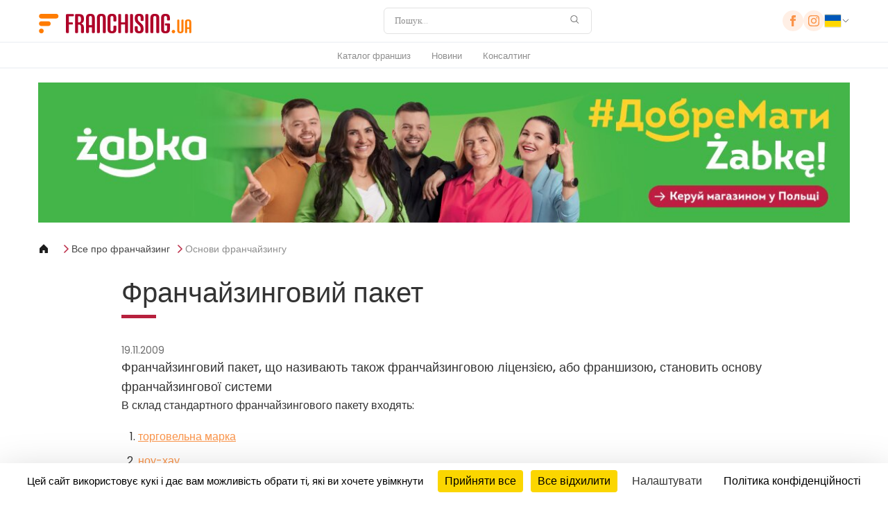

--- FILE ---
content_type: text/html; charset=UTF-8
request_url: https://ru.franchising.ua/franchayzing/14/franchayzingovyy-paket/
body_size: 15541
content:

<!DOCTYPE html>
<html
	lang="uk"
	class="lang-uk"
	data-domain="franchising.ua"
	data-country="ua"
	data-privacy="/privacy-policy/"
	data-ga4="G-EWBSG21MD5"
	data-fbpixel="2385471155113013"
	data-gtm="GTM-TMSVXDH">
<head>
	<meta charset="UTF-8">
	<meta name="viewport" content="width=device-width, initial-scale=1.0">
	<title>Франчайзинговий пакет - Franchising.ua - франчайзинг, франшиза</title>
	<meta name="description" content="Франчайзинговий пакет, що називають також франчайзинговою ліцензією, або франшизою, становить основу франчайзингової системи - Franchising.ua – портал про франчайзинг та розвиток власної справи" />
	<meta name="google-signin-client_id" content="835400521528-a9m616176eq8lf3lhlpnn82iebhne4rh.apps.googleusercontent.com">
	<meta name="robots" content="index, follow" />
	<meta http-equiv="reply-to" content="info@franchising.ua" />
	<meta name="language" content="uk" />
	<meta name="rating" content="general" />
	<meta name="abstract" content="Франчайзинг, франшиза - портал ідей для бізнесу" />
	<meta name="classification" content="Бізнес" />
	<meta name="google-signin-client_id" content="835400521528-dp7a8m3juphqmvai5h6rfoq2i0qvga5l.apps.googleusercontent.com">
	<!-- FB -->
	<meta property="og:title" content="Франчайзинговий пакет" />
	<meta property="og:type" content="article" />
	<meta property="og:url" content="https://franchising.ua/franchayzing/14/franchayzingoviy-paket/" />
	<meta property="og:site_name" content="Franchising.ua" />
	<meta property="og:description" content="Франчайзинговий пакет, що називають також франчайзинговою ліцензією, або франшизою, становить основу франчайзингової системи - Franchising.ua – портал про франчайзинг та розвиток власної справи" />
	<!-- Mobile Metas -->
	<meta name="viewport" content="width=device-width, minimum-scale=1.0, maximum-scale=1.0, user-scalable=no">
	<link rel="canonical" href="https://franchising.ua/franchayzing/14/franchayzingoviy-paket/" />
	<!-- Favicon -->
	<link rel="shortcut icon" href="https://franchising.ua/img/favicon.ico" type="image/x-icon" />
	<link rel="apple-touch-icon" href="https://franchising.ua/img/apple-touch-icon.png">
	<!-- Atom feed -->
	<link rel="alternate" type="application/atom+xml" title="franchising.ua" href="https://franchising.ua/feed/" />
	<link rel="stylesheet" href="/assets/css/main.css?version=0.17967000 1769771986">
	<link rel="stylesheet" href="/assets/js/vendor/tarteaucitron/css/tarteaucitron.min.css">
</head>
<body dir="ltr" class="lang-uk">
	<header class="header">

	<div class="header__top">
		<div class="container">

			<div class="header__logo">
				<a href="/">
					<img src="/assets/images/logo.ua.svg" width="222" height="28" alt="Franchising.ua">
				</a>
			</div>

								<form class="header__search" action="/poshuk/" method="get">
					<input
						type="search"
						id="headerSearch"
						name="q"
						value=""
						placeholder="Пошук..."
						aria-label="Пошук"
					>
					<button type="submit" aria-label="Пошук">
						<img src="/assets/icons/search.svg" alt="Пошук">
					</button>
				</form>

			<div class="header__right">
				<div class="header__social">
											<a href="https://www.facebook.com/Franchise-Group-343122992458272/"><img src="/assets/icons/facebook.svg" alt="Facebook '"></a>
											<a href="https://instagram.com/franchise.group?igshid=l7ajh1lnrldo"><img src="/assets/icons/instagram.svg" alt="Instagram '"></a>
								</div>
								<div class="header__cart header__cart--desktop is-hidden">
					<a href="/koshik/" aria-label="Shopping cart">
						<img src="/assets/icons/cart.svg" alt="Cart">
						<span class="header__cart-count"><span data-cart-count>0</span></span>
					</a>
				</div>
				<div class="country-selector">
										<button type="button" class="toggle-button">
						<img src="/assets/icons/flags/ua.svg" alt="Poland Flag">
						<img src="/assets/icons/chevron_down.svg" alt="Chevron Icon" class="chevron-icon">
					</button>

						<div class="dropdown">
							<input type="text" class="country-search" id="countrySearch" name="country_search" placeholder="Пошук...">
							<ul class="country-list">
														<li data-country="Bosna i Hercegovina  Bosnia and Hercegovina ">
									<a href="https://franchising.ba" target="_blank" rel="noopener">
										<img src="/assets/icons/flags/ba.svg" alt="Bosna i Hercegovina  Flag">
										<div class="country-name">
											<span class="en">Bosna i Hercegovina</span>
											<span class="local">Bosnia and Hercegovina</span>
										</div>
									</a>
								</li>
														<li data-country="Česká republika  Czech Republic ">
									<a href="https://franchising.cz" target="_blank" rel="noopener">
										<img src="/assets/icons/flags/cz.svg" alt="Česká republika  Flag">
										<div class="country-name">
											<span class="en">Česká republika</span>
											<span class="local">Czech Republic</span>
										</div>
									</a>
								</li>
														<li data-country="Europe (in English)  Europe (in English) ">
									<a href="https://franchising.eu" target="_blank" rel="noopener">
										<img src="/assets/icons/flags/eu.svg" alt="Europe (in English)  Flag">
										<div class="country-name">
											<span class="en">Europe (in English)</span>
											<span class="local">Europe (in English)</span>
										</div>
									</a>
								</li>
														<li data-country="Hrvatska  Croatia ">
									<a href="https://franchising.hr" target="_blank" rel="noopener">
										<img src="/assets/icons/flags/hr.svg" alt="Hrvatska  Flag">
										<div class="country-name">
											<span class="en">Hrvatska</span>
											<span class="local">Croatia</span>
										</div>
									</a>
								</li>
														<li data-country="Italia  Italy ">
									<a href="https://start-franchising.it" target="_blank" rel="noopener">
										<img src="/assets/icons/flags/it.svg" alt="Italia  Flag">
										<div class="country-name">
											<span class="en">Italia</span>
											<span class="local">Italy</span>
										</div>
									</a>
								</li>
														<li data-country="Latvia  Latvia ">
									<a href="https://franchiseinfo.lv" target="_blank" rel="noopener">
										<img src="/assets/icons/flags/lv.svg" alt="Latvia  Flag">
										<div class="country-name">
											<span class="en">Latvia</span>
											<span class="local">Latvia</span>
										</div>
									</a>
								</li>
														<li data-country="Lietuva  Lithuania ">
									<a href="https://franchiseinfo.lt" target="_blank" rel="noopener">
										<img src="/assets/icons/flags/lt.svg" alt="Lietuva  Flag">
										<div class="country-name">
											<span class="en">Lietuva</span>
											<span class="local">Lithuania</span>
										</div>
									</a>
								</li>
														<li data-country="Magyarország  Hungary ">
									<a href="https://franchising.hu" target="_blank" rel="noopener">
										<img src="/assets/icons/flags/hu.svg" alt="Magyarország  Flag">
										<div class="country-name">
											<span class="en">Magyarország</span>
											<span class="local">Hungary</span>
										</div>
									</a>
								</li>
														<li data-country="Polska  Poland ">
									<a href="https://franchising.pl" target="_blank" rel="noopener">
										<img src="/assets/icons/flags/pl.svg" alt="Polska  Flag">
										<div class="country-name">
											<span class="en">Polska</span>
											<span class="local">Poland</span>
										</div>
									</a>
								</li>
														<li data-country="România  Romania ">
									<a href="https://franchising.info.ro" target="_blank" rel="noopener">
										<img src="/assets/icons/flags/ro.svg" alt="România  Flag">
										<div class="country-name">
											<span class="en">România</span>
											<span class="local">Romania</span>
										</div>
									</a>
								</li>
														<li data-country="Slovenija  Slovenia ">
									<a href="https://franchising.si" target="_blank" rel="noopener">
										<img src="/assets/icons/flags/si.svg" alt="Slovenija  Flag">
										<div class="country-name">
											<span class="en">Slovenija</span>
											<span class="local">Slovenia</span>
										</div>
									</a>
								</li>
														<li data-country="Slovensko  Slovakia ">
									<a href="https://franchising.sk" target="_blank" rel="noopener">
										<img src="/assets/icons/flags/sk.svg" alt="Slovensko  Flag">
										<div class="country-name">
											<span class="en">Slovensko</span>
											<span class="local">Slovakia</span>
										</div>
									</a>
								</li>
														<li data-country="Srbija  Serbia ">
									<a href="https://franchising.rs" target="_blank" rel="noopener">
										<img src="/assets/icons/flags/rs.svg" alt="Srbija  Flag">
										<div class="country-name">
											<span class="en">Srbija</span>
											<span class="local">Serbia</span>
										</div>
									</a>
								</li>
														<li data-country="Türkiye  Turkey ">
									<a href="https://franchising.market" target="_blank" rel="noopener">
										<img src="/assets/icons/flags/tr.svg" alt="Türkiye  Flag">
										<div class="country-name">
											<span class="en">Türkiye</span>
											<span class="local">Turkey</span>
										</div>
									</a>
								</li>
														<li data-country="Македонија  Macedonia ">
									<a href="https://franchising.mk" target="_blank" rel="noopener">
										<img src="/assets/icons/flags/mk.svg" alt="Македонија  Flag">
										<div class="country-name">
											<span class="en">Македонија</span>
											<span class="local">Macedonia</span>
										</div>
									</a>
								</li>
														<li data-country="Украина (русский)  Ukraine (in Russian) ">
									<a href="https://ru.franchising.ua" target="_blank" rel="noopener">
										<img src="/assets/icons/flags/ua.svg" alt="Украина (русский)  Flag">
										<div class="country-name">
											<span class="en">Украина (русский)</span>
											<span class="local">Ukraine (in Russian)</span>
										</div>
									</a>
								</li>
														<li data-country="Україна (по-українськи)  Ukraine (in Ukrainian) ">
									<a href="https://franchising.ua" target="_blank" rel="noopener">
										<img src="/assets/icons/flags/ua.svg" alt="Україна (по-українськи)  Flag">
										<div class="country-name">
											<span class="en">Україна (по-українськи)</span>
											<span class="local">Ukraine (in Ukrainian)</span>
										</div>
									</a>
								</li>
														<li data-country="الأردن  Jordan ">
									<a href="https://franchisingjo.com" target="_blank" rel="noopener">
										<img src="/assets/icons/flags/jo.svg" alt="الأردن  Flag">
										<div class="country-name">
											<span class="en">الأردن</span>
											<span class="local">Jordan</span>
										</div>
									</a>
								</li>
														<li data-country="الإمارات  United Arab Emirates ">
									<a href="https://franchisingae.com" target="_blank" rel="noopener">
										<img src="/assets/icons/flags/ae.svg" alt="الإمارات  Flag">
										<div class="country-name">
											<span class="en">الإمارات</span>
											<span class="local">United Arab Emirates</span>
										</div>
									</a>
								</li>
														<li data-country="البحرين  Bahrain ">
									<a href="https://franchisingbh.com" target="_blank" rel="noopener">
										<img src="/assets/icons/flags/bh.svg" alt="البحرين  Flag">
										<div class="country-name">
											<span class="en">البحرين</span>
											<span class="local">Bahrain</span>
										</div>
									</a>
								</li>
														<li data-country="الجزائر  Algeria ">
									<a href="https://franchisingdz.com" target="_blank" rel="noopener">
										<img src="/assets/icons/flags/dz.svg" alt="الجزائر  Flag">
										<div class="country-name">
											<span class="en">الجزائر</span>
											<span class="local">Algeria</span>
										</div>
									</a>
								</li>
														<li data-country="السعودية  Saudi Arabia ">
									<a href="https://franchising.sa" target="_blank" rel="noopener">
										<img src="/assets/icons/flags/sa.svg" alt="السعودية  Flag">
										<div class="country-name">
											<span class="en">السعودية</span>
											<span class="local">Saudi Arabia</span>
										</div>
									</a>
								</li>
														<li data-country="العـراق  Iraq ">
									<a href="https://franchisingiq.co" target="_blank" rel="noopener">
										<img src="/assets/icons/flags/iq.svg" alt="العـراق  Flag">
										<div class="country-name">
											<span class="en">العـراق</span>
											<span class="local">Iraq</span>
										</div>
									</a>
								</li>
														<li data-country="الكويت  Kuwait ">
									<a href="https://franchisingkw.com" target="_blank" rel="noopener">
										<img src="/assets/icons/flags/kw.svg" alt="الكويت  Flag">
										<div class="country-name">
											<span class="en">الكويت</span>
											<span class="local">Kuwait</span>
										</div>
									</a>
								</li>
														<li data-country="المغرب  Morocco ">
									<a href="https://franchisingma.com" target="_blank" rel="noopener">
										<img src="/assets/icons/flags/ma.svg" alt="المغرب  Flag">
										<div class="country-name">
											<span class="en">المغرب</span>
											<span class="local">Morocco</span>
										</div>
									</a>
								</li>
														<li data-country="تونس  Tunisia ">
									<a href="https://franchisingtn.com" target="_blank" rel="noopener">
										<img src="/assets/icons/flags/tn.svg" alt="تونس  Flag">
										<div class="country-name">
											<span class="en">تونس</span>
											<span class="local">Tunisia</span>
										</div>
									</a>
								</li>
														<li data-country="عُمَان  Oman ">
									<a href="https://franchisingom.com" target="_blank" rel="noopener">
										<img src="/assets/icons/flags/om.svg" alt="عُمَان  Flag">
										<div class="country-name">
											<span class="en">عُمَان</span>
											<span class="local">Oman</span>
										</div>
									</a>
								</li>
														<li data-country="قـطـر  Qatar ">
									<a href="https://franchisingqa.com" target="_blank" rel="noopener">
										<img src="/assets/icons/flags/qa.svg" alt="قـطـر  Flag">
										<div class="country-name">
											<span class="en">قـطـر</span>
											<span class="local">Qatar</span>
										</div>
									</a>
								</li>
														<li data-country="مصر  Egypt ">
									<a href="https://franchisingeg.com" target="_blank" rel="noopener">
										<img src="/assets/icons/flags/eg.svg" alt="مصر  Flag">
										<div class="country-name">
											<span class="en">مصر</span>
											<span class="local">Egypt</span>
										</div>
									</a>
								</li>
												</ul>
					</div>
				</div>
			</div>
		</div>
		<!-- Hamburger Button -->
		<div class="hamburger" id="hamburger" aria-label="Toggle navigation">
			<div class="line"></div>
			<div class="line"></div>
			<div class="line"></div>
		</div>
		<div class="header__cart header__cart--mobile is-hidden">
			<a href="/koshik/" aria-label="Shopping cart">
				<img src="/assets/icons/cart.svg" alt="Cart">
				<span class="header__cart-count"><span data-cart-count>0</span></span>
			</a>
		</div>
	</div>

	<div class="header__nav">
		<div class="container">	
			<nav id="nav-menu">
					<ul class="menu"><li><a href="/katalog-franshiz/vsi/">Каталог франшиз</a></li><li><a href="/aktualno/">Новини</a></li><li><a href="/konsaltyng/">Консалтинг</a></li></ul>				<div class="mobile-country-slot"></div>
			</nav>
		</div>
	</div>
</header>
	<main>
		<div class="container">
	<div class="banner" data-banner-id="73" data-banner-link="https://franczyza.zabka.pl/ua/" data-banner-link-type="external" data-banner-new-window="1">
		<a href="https://franczyza.zabka.pl/ua/" target="_blank" rel="noopener noreferrer" class="banner__link" data-link-type="external"><img src="https://img.franchising.pl/ua/0e3/828/zabka_baner_fr_1156x200_ukr.jpg" alt="Жабка Польща" /></a>	</div>
</div>
<div class="container">
	<div class="page__breadcrumbs">
    <a href="/"><img src="/assets/icons/home.svg" alt="home" /></a>
                <a href="/franchayzing/">Все про франчайзинг</a>
                <a href="/franchayzing/osnovi/">Основи франчайзингу</a>
    </div>
</div>
<div class="container-80">
	<div class="article-page">
		<div class="article-header">
			<h1 class="article-title">Франчайзинговий пакет</h1>
		</div>

		
		<div class="article-date-intro">
					<span class="article-date">19.11.2009</span>
					<p>Франчайзинговий пакет, що називають також франчайзинговою ліцензією, або франшизою, становить основу франчайзингової системи</p>
		</div>
			<p>В склад стандартного франчайзингового пакету входять:</p>

<ol>
	<li><a href="#torgovelna-marka">торговельна марка</a></li>
	<li><a href="#nou-hau">ноу-хау</a></li>
	<li><a href="#operaciyniy-pidruchnik">операційний підручник</a></li>
	<li><a href="#poslugi-dlya-franchayzi">послуги для франчайзі, що надаються франчайзером</a></li>
	<li><a href="#vidrahuvannya-franchayzeru">відрахування франчайзеру</a><br>
	 </li>
</ol>

<p> </p>

<hr>
<p><a name="torgovelna-marka"></a></p>

<h2><a name="torgovelna-marka">торговельна марка</a></h2>

<p>Знак для товарів і послуг ("торговельна марка" згідно Цивільного кодексу України) — позначення, за яким одні товари та послуги відрізняються від інших товарів та послуг. Такими позначеннями можуть бути слова, цифри, зображувані елементи, комбінації кольорів.</p>

<table class="clearfix" id="photo">
	<tbody>
		<tr>
			<td><img src="https://img.franchising.pl/ua/e65/419/trademarks.jpg" alt="" class="lazyload " data-sizes="auto" width="400"  /></td>
			<td>
			<p class="photo_description">Символ ® означає, що знак є зареєстрований і охороняється правом</p>
			</td>
		</tr>
	</tbody>
</table>

<p>Термін "торговельна марка" є прямим запозиченням із англійської мови. По суті, термін "знак для товарів і послуг" та "торговельна марка" означають одне і те саме поняття і тому можуть вживатися як рівнозначні.</p>

<p>Товарним знаком може бути: вираз, малюнок, колористична композиція, просторова форма, також форма товару чи упакування, мелодія, чи музичний сигнал.</p>

<p>Згідно законодавства, товарний знак підлягає охороні правом. Це стосується товарних знаків, що зареєстровані в Патентному Бюро України, і для яких видано відповідне свідоцтво. Підприємство (або фізична особа), що має зареєстрований товарний знак, отримує виключне право його вживання для товарів, що передбачені під час реєстрації на території цілої країни.</p>

<hr>
<p><a name="nou-hau"></a></p>

<h2><a name="nou-hau">Ноу-хау</a></h2>

<p>У франчайзингу "ноу-хау" — від англійського know how (знати як) — це передача на договірній основі різних знань та досвіду - наукового, технічного, виробничого, адміністративного чи іншого характеру, які практично застосовуються в діяльності підприємства чи у професіональній діяльності, але ще не стали загальновідомими і можуть бути предметом купівлі-продажу та використання з метою отримання конкурентної переваги.</p>

<table class="clearfix" id="photo">
	<tbody>
		<tr>
			<td><img src="https://img.franchising.pl/ua/914/651/mavpy.jpg" alt="" class="lazyload " data-sizes="auto" width="400"  /></td>
			<td>
			<p class="photo_description">Передача на договірній основі різних знань та досвіду - наукового, технічного, виробничого, адміністративного чи іншого характеру</p>
			</td>
		</tr>
	</tbody>
</table>

<p>Поняття ноу-хау почали вживати в другій половині XIX століття в промисловості США та Англії, однак до теперішнього дня немає однозначного його визначення.</p>

<p>Відповідно до визначення, запропонованого Міжнародною палатою торгівлі в Парижі - ноу-хау означає цілісне знання, тобто фахове знання та досвід щодо технології виробництва певного виробу, чи надання певної послуги.</p>

<hr>
<p><a name="operaciyniy-pidruchnik"></a></p>

<h2><a name="operaciyniy-pidruchnik">Операційний підручник</a></h2>

<p>Операційний підручник виконує два основні завдання:</p>

<p>- Перш за все він вміщує опис обов’язкових до виконання правил, згідно яких франчайзі повинен вести діяльність в межах цієї франчайзингової системи. Для цього підручник повинен охоплювати широке коло питань і детально описувати всі аспекти діяльності підприємства франчайзі.</p>

<p>- З іншої сторони завдяки своїй детальності, подекуди навіть дріб’язковості, операційний підручник забезпечує охорону концепції діяльності франчайзера, його ноу-хау та комерційних таємниць.</p>

<p>Нижче представляємо опис основних елементів, що повинні міститися в операційному підручнику. Цей перелік розділів не є універсальним, оскільки кожна галузь має свої специфічні відмінності, які повинні також знайти своє відображення у відповідних записах операційного підручника. Не підлягає сумніву, що операційний підручник мережі закладів швидкого обслуговування буде істотно відрізнятися від підручника мережі ремонту автомобілів.</p>

<table class="clearfix" id="photo">
	<tbody>
		<tr>
			<td><img src="https://img.franchising.pl/ua/14e/225/climb-stack-of-paper.jpg" alt="" class="lazyload forceVertical" data-sizes="auto" width="346"  /></td>
			<td>
			<p class="photo_description">Операційний підручник повинен містити детальний опис - до найдрібніших деталей - всіх процедур, що можуть знадобитися франчайзі для роботи</p>
			</td>
		</tr>
	</tbody>
</table>

<p><b>Вступ</b></p>

<p>Коротка характеристика франчайзингової системи і філософії ведення діяльності франчайзера. Також тут франчайзер повинен в загальному описати свої очікування щодо франчайзі, і на що франчайзі може розраховувати, працюючи в системі.</p>

<p><b>Франчайзингова система</b></p>

<p>Опис моделі співпраці між франчайзером і франчайзі.</p>

<p><b>Устаткування</b></p>

<p>Перелік устаткування, необхідного для ведення господарської діяльності в рамках франчайзингової системи разом із інструкціями обслуговування обладнання. Тут також варто зазначити, як усувати основні і найчастіше повторювані дефекти, а також вказати адреси та телефони постачальників обладнання і їх сервісних пунктів. Часто франчайзер описує франчайзі архітектурний проект точки.</p>

<p><b>Організаційні процедури</b></p>

<p>Цей розділ зазвичай ділиться на багато підрозділів, які охоплюють такі питання як:</p>

<ul class="square">
	<li>дні та години роботи закладу;</li>
	<li>опис необхідного штату працівників, разом із посадовими інструкціями та детальним описом їх обов’язків;</li>
	<li>навчання працівників;</li>
	<li>вимоги щодо одягу та правил поведінки працівників;</li>
	<li>процедура прийняття працівників на роботу;</li>
	<li>дисципліна праці;</li>
	<li>вимоги щодо безпеки та гігієни праці;</li>
	<li>стандартні формуляри та процедури;</li>
	<li>вимоги та рекомендації щодо цінової політики;</li>
	<li>політика постачання із вказанням їх джерел;</li>
	<li>стандарти якості товарів і послуг, а також процедура приймання скарг;</li>
	<li>звітність – детальний опис стандартів необхідної звітності, а також фінансової інформації, яка повинна бути доступна франчайзеру. Також описується рекомендований метод діловодства для франчайзі і зберігання ним фінансової інформації;</li>
	<li>франчайзингова оплата – специфіка нараховування коштів, які франчайзі зобов’язується платити франчайзеру, а також вказання необхідних формулярів;</li>
	<li>процедура контролю за надходженням готівки та проведення банківських операцій, включаючи процедуру роботи із чеками, розрахунковими і кредитними картками;</li>
	<li>страхування – опис обов'язкового страхування франчайзі, при можливості перелік рекомендованих страхових програм;</li>
	<li>процедура управління запасами;</li>
	<li>реклама та маркетинг – базові правила маркетингових технологій та стратегії продажів, що використовуються в франчайзинговії системі, правила розміщення реклами в точці продажу, можливості ведення діяльності PR, інструкції щодо організації рекламних кампаній;</li>
	<li>вимоги щодо використання франчайзі товарних знаків та інших знаків, що вирізнять франчайзингову систему, повний опис так званого Corporate Identity франчайзингової системи;</li>
	<li>список основних правових актів, з яким повинен ознайомитися франчайзі.</li>
</ul>

<p><b>Стандартні формуляри</b></p>

<p>Тут мають бути вміщені зразки всіх формулярів. Більш того, необхідно також вмістити зразки угод з працевлаштування працівників, зразки договорів, що зобов’язують працівників до збереження конфіденційності інформації.</p>

<p><b>Список працівників франчайзера</b></p>

<p>Імена та контактні дані працівників франчайзера, до яких повинен звертатися франчайзі з питань, що виникатимуть.</p>

<p><b>Телефонна книга</b></p>

<p>Записи адрес та телефонних номерів, які можуть знадобитися франчайзі в його діяльності.</p>

<p> </p>

<p>Кожен франчайзер повинен бути свідомий того, що операційний підручник можна коригувати, відповідно до ринкової ситуації та необхідних динамічних змін.</p>

<p> </p>

<hr>
<p><a name="poslugi-dlya-franchayzi"></a></p>

<h2><a name="poslugi-dlya-franchayzi">Послуги для франчайзі, що надаються франчайзером</a></h2>

<p>Однією з головних відмінностей між традиційною дистрибуційною мережею і розвиненою франчайзинговою мережею є підтримка, що надається франчайзером для франчайзі у вигляді вступних та постійних послуг.</p>

<p>Франчайзер зазвичай бере на себе відповідальність за формування асортименту товарів та послуг, рекламну підтримку та діяльності PR для цілої системи, налагодження зв'язків із постачальниками та зрештою за дисципліну в рамках франчайзингової системи.</p>

<p>Обсяг послуг, що пропонуються франчайзерами, відрізняється в залежності від виду діяльності та методу організації системи. Франчайзингова система, в якій вимагається особиста участь франчайзі (наприклад послуги, що надаються особисто), буде пропонувати своїм франчайзі підтримку у вигляді широкого спектру послуг адміністративних та бухгалтерських. Або наприклад франчайзингова система, де франчайзі є керівником пункту, але також наймає працівників (ресторани швидкого обслуговування), буде забезпечувати інтенсивне навчання персоналу, а також франчайзі наприклад на тему управління персоналом.</p>

<p>З точки зору франчайзера важливим є, щоб система була організована в такий спосіб, щоб його франчайзі відчували потребу поточної підтримки зі сторони франчайзера, наслідком чого буде те, що франчайзі будуть регулярно сплачувати роялті. Користування франчайзі послугами також дає франчайзеру впевненість у тому, що всі точки функціонують згідно одного стандарту і завдяки цьому досягають більшого обсягу продажу, що корисно франчайзі і франчайзеру, для якого мають значення періодичні надходження від франчайзі.</p>

<p><a name="1"></a></p>

<table class="clearfix" id="photo">
	<tbody>
		<tr>
			<td><img src="https://img.franchising.pl/ua/604/333/hands_1.jpg" alt="" class="lazyload forceVertical" data-sizes="auto" width="268"  /></td>
			<td>
			<p class="photo_description">Франчайзинг відрізняється від дистрибуційної мережі також постійною підтримкою, що надає франчайзер своєму партнеру</p>
			</td>
		</tr>
	</tbody>
</table>

<p><b>Вступні послуги (перед запуском франчайзі його точки)</b></p>

<ol start="1">
	<li>Інтенсивна навчальна програма по таких питаннях:
	<ul class="square">
		<li>продукти та послуги, що реалізуються через франчайзингову мережу;</li>
		<li>інформація на тему конкуренції;</li>
		<li>маркетингові технології;</li>
		<li>методи набору та навчання персоналу;</li>
		<li>звітність;</li>
		<li>управління запасами та затоварення;</li>
		<li>програмне забезпечення та комп’ютерна техніка;</li>
		<li>обслуговування спеціального обладнання.</li>
	</ul>
	</li>
	<li>Допомога при виборі приміщення.<br>
	Франчайзер зазвичай краще орієнтується у тому, яким вимогам повинна відповідати приміщення для даного виду діяльності.</li>
	<li>Допомога при будівництві/ремонті приміщення.<br>
	Однотипного оформлення точок франчайзингової мережі можна досягнути, завдяки застосуванню стандартних архітектурних планів франчайзера.</li>
	<li>Замовлення та встановлення обладнання.</li>
	<li>Замовлення та перше постачання продукції.</li>
	<li>Забезпечення стандартним програмним забезпеченням.</li>
	<li>Набір персоналу.<br>
	Часто франчайзі не мають досвіду у проведенні співбесід для кандидатів у працівники.</li>
	<li>Допомога в організації промо-кампанії у зв’язку із відкриттям франчайзингової точки.</li>
</ol>

<p><a name="2"></a></p>

<p><b>Поточні послуги (під час роботи франчайзингової точки)</b></p>

<ol start="1">
	<li>Регулярні візити та консультації зі сторони представників франчайзера.</li>
	<li>Навчання нових працівників франчайзі.</li>
	<li>Розробка нових продуктів. Опрацьовування нових маркетингових стратегій. Багато франчайзингових систем збільшили свою частку ринку та прибутки завдяки впровадженню нових ідей та продуктів, що пропонуються через франчайзингову мережу.</li>
	<li>Оптові закупівлі товару від зовнішніх постачальників.</li>
	<li>Рекламні та PR кампанії для всієї франчайзингової системи.</li>
	<li>Постачання однакових рекламних матеріалів для всіх франчайзі.</li>
	<li>Організація участі у виставках.</li>
	<li>Впровадження спільної методики обслуговування клієнтів (customer relationship management).</li>
	<li>Обміну досвідом через організацію періодичних зустрічей франчайзі з франчайзером, корпоративна газета.</li>
	<li>Організації інтернет мережі (за її допомогою можна також доносити до всіх інформацію про поправки чи доповнення в операційному підручнику).</li>
	<li>Організація та підтримка інтернет-сторінки франчайзингової мережі.</li>
</ol>

<hr>
<p><a name="vidrahuvannya-franchayzeru"></a></p>

<h2><a name="vidrahuvannya-franchayzeru">Франчайзингові оплати на користь франчайзера</a></h2>

<p>Франчайзер повинен детально прописати структуру та розміри оплат, які франчайзі повинен буде сплачувати франчайзеру. Франчайзі повинен повинен повністю усвідомлювати кількість необхідних інвестицій зі своєї сторони, щоб стати повноправним членом системи. Зрештою франчайзер повинен описати фінансові результати, на які може сподіватися франчайзі, але базуючись на конкретних приклад діючих франчайзингових точок (фінансова модель).</p>

<p>Загальні надходження франчайзера мають 3 джерела:</p>

<ul class="square">
	<li>вступна франчайзингова оплата (паушальний внесок);</li>
	<li>періодичні платежі від франчайзі (роялті);</li>
	<li>надходження у маркетинговий фонд (маркетингові відрахування).</li>
</ul>

<p> </p>

<p>У практиці франчайзингу України вступна франчайзингова оплата коливається від 100 грн. до кількох сотень тисяч доларів США (при таких концепціях - наприклад як ексклюзивний ресторан, чи готель). Одночасно роялті становлять найчастіше від 3 до 6 % обсягу продажів, а оплата у спільний маркетинговий фонд – близько 0,5 до 3 % обсягу продаж. Тут варто відзначити, що в практиці застосування франчайзингу часом трапляється так, що вступна оплата, роялті та платежі в маркетинговий фонд вже вкалькульовані у роздрібну ціну продажу кінцевому покупцю (часто у випадку торговельного франчайзингу, - наприклад, продаж одягу). Такий метод дозволяє стати франчайзі особам, які не мають одразу великих сум для первинних інвестицій, і запобігає виникненню суперечок та обурення щодо розміру відрахувань франчайзеру.</p>

<table class="clearfix" id="photo">
	<tbody>
		<tr>
			<td><img src="https://img.franchising.pl/ua/933/c88/koshelek.jpeg" alt="" class="lazyload " data-sizes="auto" width="400"  /></td>
			<td>
			<p class="photo_description">За право користування брендом та концепцією франчайзера партнер повинен сплачувати франчайзингові сталі та періодичні відрахування</p>
			</td>
		</tr>
	</tbody>
</table>

<p><b>Паушальний внесок</b></p>

<p>Визначена економічними методами вступна франчайзингова оплата більшості систем найімовірніше буде розходитися із номінальною ціною франшизи. Це трапляється із-за впливу дуже багатьох чинників, вартість яких важко визначити точно. На розмір вступної франчайзингової оплати впливають наступні чинники:</p>

<ul class="square">
	<li>характер і обсяг підтримки пропонованої франчайзером для франчайзі у вигляді вступних та періодичних послуг;</li>
	<li>кошт цієї підтримки для франчайзера;</li>
	<li>фінансові засоби франчайзі;</li>
	<li>розмір вступних франчайзингових платежів у концепцій-конкурентів;</li>
	<li>вартість товарного знаку та ноу-хау франчайзера;</li>
	<li>привабливість концепції господарської діяльності;</li>
	<li>обсяг території, на якій франчайзі буде мати право винятковості;</li>
	<li>термін дії договору.</li>
</ul>

<p>Теоретично, вступна франчайзингова оплата повинна покривати кошти франчайзера, пов’язані зі створенням та продажем франчайзингового пакету (франшизи). Однак на початковому етапі розвитку франчайзингової системи вступна оплата найчастіше не покриває згаданих витрат франчайзера. Так трапляється тому, що франчайзери, на початковому етапі побудови системи просять не великі суми вступних оплат. Таким чином франчайзер хоче привабити франчайзі до своєї франчайзингової системи. Як можна здогадатися, з розвитком франчайзингової системи франчайзер вже не занижує вступних оплат для нових осіб, що хочуть до неї долучитися.</p>

<p>Франчайзери намагаються залучити якнайбільшу кількість франчайзі, стараючись щоб інвестиція франчайзі в купівлю франшизи становила близько 10% всіх необхідних інвестицій в франчайзингову точку. Цей показник може опускатися навіть нижче позначки 10-ти % для систем, які вимагають досить високих обсягів інвестицій зі сторони франчайзі. Хоча у більшості випадків частка вступних оплат у загальних обсягах інвестицій сягає більше 10%, зазвичай це системи, що не вимагають дуже великих інвестицій.</p>

<p><b>Поточна франчайзингова оплата (роялті)</b></p>

<p>Франчайзер отримує з франчайзі поточну франчайзингову оплату (роялті) за користування ними товарним знаком, ноу-хау а також підтримкою у вигляді поточних послуг згідно з франчайзинговим договором. Така оплата вираховується як певний відсоток від загального обсягу продажу франчайзі, або ж є сталою. Оскільки в більшості випадків поточна франчайзингова оплата є головним джерелом доходів франчайзера, вона повинна бути такого розміру, щоб франчайзер міг надалі розвивати систему, конкурувати з іншими підприємствами постійно вдосконалюючись, і звісно бути для франчайзера джерелом особистих прибутків.</p>

<p><b>Оплати у спільний маркетинговий фонд</b></p>

<p>У зв’язку з тим, що одна із найбільших переваг, що отримує франчайзі є популярність марки і так званий гудвіл франчайзера та його системи, часто франчайзер бере від франчайзі додаткову оплату, призначення якої є виключно фінансування промо- та рекламних кампаній цілої системи. Визначаючи розміри цієї оплати франчайзер має брати до уваги розмір видатків на програми локальні та загальнонаціональні, а також кошт приготування рекламних та інформаційних матеріалів. З цього загального фонду фінансується також діяльність PR франчайзингової системи.</p>		</div>
</div>
<div
    class="cart-confirmation-modal"
    data-cart-modal
    data-shop-url="/magazin/"
    data-cart-url="/koshik/"
>
    <div class="cart-modal-content">
        <button class="close-btn" aria-label="Close">&times;</button>

        <h2 class="modal-title" data-cart-field="headline">Кошик</h2>
        <p class="modal-subtitle" data-cart-field="status">Додано до кошика</p>

        <div class="modal-product-info">
            <div class="product-thumb">
                <img data-cart-field="image" src="/assets/images/magazine-01.jpg" alt="Magazine cover" />
            </div>
            <div class="product-text">
                <strong data-cart-field="title"></strong>
                <p data-cart-field="subtitle"></p>
                <div class="product-price" data-cart-field="price"></div>
            </div>
        </div>

        <div class="modal-actions">
            <button type="button" class="action__button--orange-bordered" data-cart-action="browse">
                Select next product <img class="action__button-icon" src="/assets/icons/arrow-circle-broken-right.svg" alt="Arrow">
            </button>
            <button type="button" class="action__button--orange-background" data-cart-action="checkout">
                Finish your purchase <img class="action__button-icon" src="/assets/icons/arrow-circle-broken-right.svg" alt="Arrow">
            </button>
        </div>
    </div>
</div>

<div
    class="cart-confirmation-modal cart-pdf-modal"
    data-pdf-modal
    data-pdf-processing="Processing..."
    data-pdf-email-error="Please enter a valid email"
    data-pdf-error-generic="Unable to subscribe right now."
    aria-hidden="true"
    role="dialog"
    aria-modal="true"
>
    <div class="cart-modal-content">
        <button class="close-btn" data-pdf-cancel aria-label="Close">&times;</button>

        <h2 class="modal-title">Download free PDF</h2>
        <div class="modal-subtitle">
            free_pdf_newsletter        </div>

        <form
            class="form-container cart-pdf-form form-container-nerrow"
            id="cartPdfNewsletter"
            method="post"
            action="/form/newsletter/"
            novalidate
        >
            <div class="input-wrapper">
                <input
                    type="email"
                    id="pdfNewsletter"
                    name="newsletterEmail"
                    class="required mt-20"
                    placeholder="Ваш e-mail"
                    data-pdf-email
                >
                <div class="field-error-inline" data-pdf-error></div>
            </div>
            <div class="check_it">
                <label for="hon_cap_pdf_newsletter"></label>
                <input id="hon_cap_pdf_newsletter" name="hon_cap_newsletter" type="text" tabindex="-1" autocomplete="off" aria-hidden="true">
            </div>
            <div class="form-status" data-pdf-status></div>
        </form>

        <div class="modal-actions">
            <button type="button" class="action__button--orange-bordered" data-pdf-subscribe>
                Download pdf and subscribe newsletter            </button>
            <button type="button" class="action__button--orange-background" data-pdf-confirm>
                Download free PDF            </button>
        </div>
    </div>
</div>
<div
    class="cart-confirmation-modal cart-remove-modal"
    data-remove-modal
    aria-hidden="true"
    role="dialog"
    aria-modal="true"
>
    <div class="cart-modal-content">
        <button class="close-btn" data-remove-cancel aria-label="Close">&times;</button>

        <h2 class="modal-title">Кошик</h2>
        <p class="modal-subtitle">Ви дійсно хочете це видалити?</p>

        <div class="modal-actions">
            <button type="button" class="action__button--orange-bordered" data-remove-cancel>
                Скасувати            </button>
            <button type="button" class="action__button--orange-background" data-remove-confirm>
                Видалити            </button>
        </div>
    </div>
</div>
<section class="section margin-b0">
	<div class="franchises">
	<div class="container">
		<h2>Featured franchises</h2>
		<p>No featured franchises</p>
		<div class="franchise-grid-unified">
		</div>

		<div class="franchise-actions">
			<a href="/katalog-franshiz/vsi/" class="action__button--orange-bordered">
				Перейти в каталог (10)
				<img class="action__button-icon" src="/assets/icons/arrow-circle-broken-right.svg" alt="Arrow">
			</a>
			<a href="/katalog-franshiz/franshizi/" class="action__button--orange-bordered">
				франшизи (10)
				<img class="action__button-icon" src="/assets/icons/arrow-circle-broken-right.svg" alt="Arrow">
			</a>
			<a href="/katalog-franshiz/partnerski-sistemi/" class="action__button--orange-bordered">
				партнерство (0)
				<img class="action__button-icon" src="/assets/icons/arrow-circle-broken-right.svg" alt="Arrow">
			</a>
			<a href="/katalog-franshiz/master/" class="action__button--orange-bordered">
				мастер франшизи (0)
				<img class="action__button-icon" src="/assets/icons/arrow-circle-broken-right.svg" alt="Arrow">
			</a>
		</div>
	</div>
</div>
</section>
	<section class="section margin-b0">
	<div class="news-carousel">
	<div class="news-carousel__header container">
		<h2 class="news-carousel__header-title">Актуально</h2>
		<a href="/aktualno/" class="action__button--orange">
			Перейти в каталог			<img class="action__button-icon" src="/assets/icons/arrow-circle-broken-right.svg" alt="Arrow">
		</a>
	</div>
	<div id="news-carousel">
		<div class="news-carousel__carousel carousel__wrapper">
				<a href="/stattya/2788/ponad-300-inozemciv-rozvivayut-sviy-biznes-u-zabka/" class="news-carousel__carousel-item carousel__item news-carousel__item-link">
				<div class="news-carousel__carousel-image">
					<img src="https://img.franchising.pl/ua/425/8fc/1_.png" alt="Понад 300 іноземців розвивають свій бізнес у Żabka" class="lazyload " data-sizes="auto" width="440"  />											<div class="notice-box">Послуги населенню (B2C)</div>
									</div>

				<div class="news-carousel__carousel-content">
					<div class="notice-date">
						<span class="news-sector">Світ</span>
						<span class="separator">|</span>
						<span class="date">26.03.2024</span>
					</div>

					<h3>Понад 300 іноземців розвивають свій бізнес у Żabka</h3>
					<p>З року в рік все більше іноземців підтримують польську економіку.</p>

					<span class="action__button--orange" aria-hidden="true">
						Дізнатися більше						<img class="action__button-icon" src="/assets/icons/arrow-circle-broken-right.svg" alt="">
					</span>
				</div>
			</a>
				<a href="/stattya/2787/u-polshchi-mojna-uspishno-rozvivati-biznes/" class="news-carousel__carousel-item carousel__item news-carousel__item-link">
				<div class="news-carousel__carousel-image">
					<img src="https://img.franchising.pl/ua/1f7/20c/_-1.png" alt="У Польщі можна успішно розвивати бізнес" class="lazyload " data-sizes="auto" width="440"  />											<div class="notice-box">Послуги населенню (B2C)</div>
									</div>

				<div class="news-carousel__carousel-content">
					<div class="notice-date">
						<span class="news-sector">Світ</span>
						<span class="separator">|</span>
						<span class="date">12.02.2024</span>
					</div>

					<h3>У Польщі можна успішно розвивати бізнес</h3>
					<p>Про шлях Кирила Валадкевича та його досвід відкриття власного бізнесу в Польші. </p>

					<span class="action__button--orange" aria-hidden="true">
						Дізнатися більше						<img class="action__button-icon" src="/assets/icons/arrow-circle-broken-right.svg" alt="">
					</span>
				</div>
			</a>
				<a href="/stattya/2786/mereja-os-9-pidsumki-plani/" class="news-carousel__carousel-item carousel__item news-carousel__item-link">
				<div class="news-carousel__carousel-image">
					<img src="https://img.franchising.pl/ua/321/c8d/2023_.jpg" alt="Мережа OS.9 – підсумки та плани. " class="lazyload " data-sizes="auto" width="440"  />											<div class="notice-box">Послуги населенню (B2C)</div>
									</div>

				<div class="news-carousel__carousel-content">
					<div class="notice-date">
						<span class="news-sector">Україна</span>
						<span class="separator">|</span>
						<span class="date">17.01.2024</span>
					</div>

					<h3>Мережа OS.9 – підсумки та плани. </h3>
					<p>Яким видався 2023 рік для франшизи "Мережа OS.9"?</p>

					<span class="action__button--orange" aria-hidden="true">
						Дізнатися більше						<img class="action__button-icon" src="/assets/icons/arrow-circle-broken-right.svg" alt="">
					</span>
				</div>
			</a>
				<a href="/stattya/2783/navishcho-analitika-rinku-franchayzingu/" class="news-carousel__carousel-item carousel__item news-carousel__item-link">
				<div class="news-carousel__carousel-image">
					<img src="https://img.franchising.pl/ua/3df/ece/1-0-_-1.png" alt="Навіщо аналітика ринку франчайзингу? " class="lazyload " data-sizes="auto" width="440"  />									</div>

				<div class="news-carousel__carousel-content">
					<div class="notice-date">
						<span class="news-sector">Україна</span>
						<span class="separator">|</span>
						<span class="date">05.01.2024</span>
					</div>

					<h3>Навіщо аналітика ринку франчайзингу? </h3>
					<p>Якщо задумались над питанням «А для чого мені аналітика?», ось декілька метрик, які допоможуть зрозуміти навіщо вам це потрібно.</p>

					<span class="action__button--orange" aria-hidden="true">
						Дізнатися більше						<img class="action__button-icon" src="/assets/icons/arrow-circle-broken-right.svg" alt="">
					</span>
				</div>
			</a>
		

		</div>
		
		<div class="news-carousel__dots carousel__dots">
			<span class="dot active"></span>
					<span class="dot"></span>
					<span class="dot"></span>
					<span class="dot"></span>
				</div>
	</div>
</div>
	</section>
<div class="news-ticker">
	<div class="news-container">
		<div class="news-track">
				<a href="/stattya/2782/franshiza-pekarni-sito/" class="news-item">Заклади харчування: Франшиза пекарні «Сито»</a>
				<a href="/stattya/2781/franshiza-mereji-os-9-pitannya-vidpovidi/" class="news-item">Послуги населенню (B2C): Франшиза Мережі OS.9: питання-ві...</a>
				<a href="/stattya/2780/m-yastoriya-ivano-frankivsku/" class="news-item">Продукти харчування, напої: «М`ясторія» в Івано-Франківську!</a>
				<a href="/stattya/2779/vidkrili-restoran-suchasnoi-kuhni-nai/" class="news-item">Заклади харчування: ВІДКРИЛИ РЕСТОРАН СУЧАСНОЇ КУХНІ NAI</a>
				<a href="/stattya/2778/meat-bar-m-yastoriya/" class="news-item">Заклади харчування: Meat Bar від «М`ясторія»</a>
			</div>
	</div>
</div>
	</main>
	<footer class="footer">
	<div class="footer__top">
		<div class="container">
			<div class="footer__columns">
				<div class="footer__column">
					<img class="footer__logo" src="/assets/images/logo.ua.svg" width="222" height="28" alt="Franchising.ua">
					<p>Franchising.ua  —  найбільший каталог франшиз та актуальні новини ринку.</p>
				</div>

					<div class="footer__column">
						<h3>Підписка на розсилку</h3>
						<form class="form-container" id="newsletterEmail" name="newsletterEmail" method="post" action="/form/newsletter/" data-endpoint="/form/newsletter/" novalidate>
							<input type="email" id="newsletterEmail" name="newsletterEmail" autocomplete="email" placeholder="Ваш e-mail" class="footer__input" required>
							<div class="check_it"><label for="hon_cap_newsletter">If you see this, leave this form field blank</label><input type="text" id="hon_cap_newsletter" name="hon_cap_newsletter" value="" tabindex="-1" autocomplete="off" aria-hidden="true"></div>
							<div class="form-status" style="display:none;"></div>
						</form>
						<button class="action__button" type="submit" name="submit" data-target-form="newsletterEmail">
							Підписатись							<img src="/assets/icons/arrow-circle-broken-right.svg" alt="Arrow">
						</button>
					</div>

					<div class="footer__column">
						<h3>Чи є у Вас запитання?</h3>
						<form class="form-container" id="questionForm" name="questionForm" method="post" action="/form/question/" data-endpoint="/form/question/" novalidate>
							<div class="input-wrapper">
								<input type="email" id="questionEmail" name="questionEmail" autocomplete="email" placeholder="Ваш e-mail" class="footer__input" required>
							</div>
							<div class="input-wrapper pb-0">
								<textarea id="questionMsg" name="questionMsg" placeholder="Напишіть запитання..." class="footer__textarea" required></textarea>
							</div>
							<div class="check_it"><label for="hon_cap_question">If you see this, leave this form field blank</label><input type="text" id="hon_cap_question" name="hon_cap_question" value="" tabindex="-1" autocomplete="off" aria-hidden="true"></div>
							<div class="form-status" style="display:none;"></div>
						</form>	
						<button class="action__button" type="submit" name="submit" data-target-form="questionForm">
							Надіслати							<img src="/assets/icons/arrow-circle-broken-right.svg" alt="Arrow">
						</button>
					</div>
			</div>
		</div>
	</div>

	<div class="footer__separator"></div>

	<div class="footer__links">
		<div class="container">
			<div class="footer__link-columns">
				<div class="footer__link-columns"><div class="footer__link-column"><h4><a href="/katalog-franshiz/vsi/">Каталог франшиз</a></h4><h4><a href="/aktualno/">Новини</a></h4><h4><a href="/konsaltyng/">Консалтинг</a></h4></div></div>			</div>
		</div>
	</div>

	<div class="footer__bottom">
		<div class="container">
			<p>			
				<a href="/cookies/">Політика cookies</a> | 
				<a href="/privacy-policy/">Privacy policy</a>
			</p>
			<p>© 2026 ТОВ ПРОФІТ систем. All rights reserved.</p>
		</div>
	</div>
</footer>
	<div class="overlay-modal" id="newsletter-unsubscribe-modal" aria-hidden="true">
	<div class="modal-card">
		<button class="modal-close" type="button" aria-label="close">&times;</button>
		<h2>Відписатись від розсилки</h2>
		

		<form id="unsubscribe-lookup-form" class="stacked-form" novalidate>
			<label for="unsubscribe-email">e-mail</label>
			<input type="email" id="unsubscribe-email" name="email" placeholder="you@example.com" required>
			<div class="visually-hidden">
				<label for="hon_cap_unsubscribe"></label>
				<input type="text" id="hon_cap_unsubscribe" name="hon_cap_unsubscribe" tabindex="-1" autocomplete="off" aria-hidden="true">
			</div>
			<div class="form-status" data-role="status" aria-live="polite"></div>
			<div id="unsubscribe-email-info" class="small hidden" aria-live="polite">
				Підтвердіть видалення вашої пошти з наступних баз даних 			</div>
			<div class="modal-actions">
				<button class="action__button action__button--orange-background" type="submit">надіслати</button>
			</div>
		</form>

		<div id="unsubscribe-options" class="hidden" aria-live="polite">
			<p class="small">Підтвердіть видалення вашої пошти з наступних баз даних </p>
			<div class="checkboxes" data-role="checkboxes"></div>
			<form id="unsubscribe-list-form" class="stacked-form" novalidate>
				<input type="hidden" name="email" id="unsubscribe-email-hidden">
				<div class="visually-hidden">
					<label for="hon_cap_unsubscribe_list"></label>
					<input type="text" id="hon_cap_unsubscribe_list" name="hon_cap" tabindex="-1" autocomplete="off" aria-hidden="true">
				</div>
				<div class="form-status" data-role="status" aria-live="polite"></div>
				<div class="modal-actions">
					<button class="action__button action__button--orange-background" type="submit">Відписатись від розсилки</button>
				</div>
			</form>
		</div>
	</div>
</div>

<div class="overlay-modal" id="newsletter-feedback-modal" aria-hidden="true">
	<div class="modal-card">
		<button class="modal-close" type="button" aria-label="close">&times;</button>
		<h2 data-role="title"></h2>
		<p data-role="message"></p>
		<div class="modal-actions">
			<button class="action__button action__button--orange-background" type="button" data-close-modal>надіслати</button>
		</div>
	</div>
</div>
		<script type="application/json" id="app-config">
		{"translations":{"selected":"selected","services":"послуги","retail":"торгівля","other":"інше","processing":"Processing...","success":"успіх","newsletter.subscription":"Newsletter subscription","newsletter.email_activated":"Email confirmed.","newsletter.verification_link_invalid":"This verification link is no longer valid.","newsletter.unable_to_verify":"Unable to verify this subscription right now.","newsletter.subscribed":"Subscribed","newsletter.unable_to_subscribe":"Unable to subscribe.","newsletter.unable_to_subscribe_now":"Unable to subscribe right now.","unsubscribe.confirm_removal":"Please confirm email removal from the services below.","unsubscribe.select_options":"Select what you want to unsubscribe from.","unsubscribe.email_not_found":"Email not found in our system.","unsubscribe.unable_to_process":"Unable to process your request right now.","unsubscribe.select_at_least_one":"Please select at least one option.","unsubscribe.removed_from_lists":"You have been removed from the selected lists.","unsubscribe.unsubscribed":"Unsubscribed","unsubscribe.unable_to_unsubscribe":"Unable to unsubscribe. Please try again.","cart.added_to_cart":"Added to shopping cart","cart.product_added":"The product has been added to your shopping cart.","checkout.invalid_email":"Invalid email address","checkout.customer_not_found":"Customer not found. Please check your email address.","checkout.error_fetching_data":"Error fetching customer data. Please try again.","checkout.discount_applied":"Discount code applied","checkout.applied":"Applied","checkout.discount_invalid":"Invalid discount code","checkout.discount_error":"Error validating discount code. Please try again.","form.submission_blocked":"Form submission blocked.","form.invalid_email":"Please enter a valid email address.","form.processing_error":"Form processing error."}}	</script>
	<script defer src="/assets/js/lightweightCarousel.js?version=0.17967000 1769771986"></script>
	<script defer src="/assets/js/app.js?version=0.17967000 1769771986"></script>
	<script defer src="/assets/js/cart.js?version=0.17967000 1769771986"></script>
	<script defer src="/assets/js/checkout.js?version=0.17967000 1769771986"></script>
	<script defer src="/assets/js/catalogue-filters.js?version=0.17967000 1769771986"></script>
	<script defer src="/assets/js/audio-tts.js?version=0.17967000 1769771986"></script>
	<script defer src="/assets/js/video-lazy-load.js?version=0.17967000 1769771986"></script>
	<script defer src="/assets/js/form.js?version=0.17967000 1769771986"></script>
	<script defer src="/assets/js/newsletter.js?version=0.17967000 1769771986"></script>
		<script src="/assets/js/vendor/tarteaucitron/tarteaucitron.min.js"></script>
    <script src="/assets/js/vendor/tarteaucitron/tarteaucitron_settings.js"></script>
	<script defer src="/assets/js/search.js?version=0.17967000 1769771986"></script>
</body>
</html>


--- FILE ---
content_type: application/javascript
request_url: https://ru.franchising.ua/assets/js/lightweightCarousel.js?version=0.17967000%201769771986
body_size: 1519
content:
function createLightweightCarousel(selector, options = {}) {
	const container = document.querySelector(selector);
	if (!container) {
		console.error(`Element ${selector} not found`);
		return;
	}

	const carousel = container.querySelector('.carousel__wrapper');
	let items = Array.from(carousel.children);
	const dotsContainer = container.querySelector('.carousel__dots');
	const dots = dotsContainer ? Array.from(dotsContainer.children) : [];
	let currentIndex = 0;
	const settings = Object.assign({
		carouselID: selector,
		dots: true,
		autoPlay: 3000,
		cloneCount: Math.max(1, items.length),
		speed: 500,
	}, options);

	function isRTL() {
		return document.body.getAttribute('dir') === 'rtl' ? true : false;
	}

	function init() {
		cloneItems();
		currentIndex = settings.cloneCount; // Start from the first visible item
		setCarouselWidth();
		updateSlide(false);
		if (settings.dots) updateActiveDot();
		startAutoPlay();
		addEventListeners();

		// Add resize listener to recalculate on orientation change
		window.addEventListener('resize', () => {
			setCarouselWidth();
			updateSlide(false);
		});
	}

	function cloneItems() {
		const cloneBefore = items.slice(-settings.cloneCount).map(item => item.cloneNode(true));
		const cloneAfter = items.slice(0, settings.cloneCount).map(item => item.cloneNode(true));

		// Insert cloned items at the beginning and end
		cloneBefore.forEach(clone => carousel.insertAdjacentElement('afterbegin', clone));
		cloneAfter.forEach(clone => carousel.insertAdjacentElement('beforeend', clone));
		items = Array.from(carousel.children);
	}

	function setCarouselWidth() {
		const itemWidth = items[0].offsetWidth;
		carousel.style.width = `${itemWidth * items.length}px`;
	}

	function slideNext() {
		if(isRTL()){
			currentIndex--;
		} else {
			currentIndex++;
		}
		updateSlide();
	}

	function updateSlide(animate = true) {
		const firstItem = items[0];
		const secondItem = items[1];
		const gapSize = secondItem.offsetLeft - firstItem.offsetLeft - firstItem.offsetWidth;
		const itemWidth = firstItem.offsetWidth;
		const isMobile = window.innerWidth <= 768;
		const rtl = isRTL();

		// Calculate base offset
		let offset = -currentIndex * (itemWidth + gapSize);

		// Add centering offset for mobile (768px and below)
		if (isMobile) {
			const containerWidth = container.offsetWidth;
			const centeringOffset = (containerWidth - itemWidth) / 2;
			offset += centeringOffset;
		}

		// Apply transition and move carousel accordingly
		carousel.style.transition = animate ? `transform ${settings.speed}ms ease-in-out` : 'none';
		carousel.style.transform = `translateX(${offset}px)`;

		// Ensure the carousel loops correctly
		setTimeout(() => {
			// Helper function to calculate offset with centering
			const calculateOffset = (index) => {
				const baseOffset = -index * (itemWidth + gapSize);
				return isMobile ? baseOffset + (container.offsetWidth - itemWidth) / 2 : baseOffset;
			};

			if (rtl) {
				// RTL: when currentIndex decreases below cloneCount, wrap to end
				if (currentIndex < settings.cloneCount) {
					carousel.style.transition = 'none';
					currentIndex = items.length - settings.cloneCount * 2 + (settings.cloneCount - currentIndex);
					carousel.style.transform = `translateX(${calculateOffset(currentIndex)}px)`;
				}
				// RTL: when currentIndex increases past end, wrap to beginning
				if (currentIndex >= items.length - settings.cloneCount) {
					carousel.style.transition = 'none';
					currentIndex = settings.cloneCount + (currentIndex - (items.length - settings.cloneCount));
					carousel.style.transform = `translateX(${calculateOffset(currentIndex)}px)`;
				}
			} else {
				// LTR: standard looping
				if (currentIndex <= 0) {
					carousel.style.transition = 'none';
					currentIndex = items.length - settings.cloneCount * 2;
					carousel.style.transform = `translateX(${calculateOffset(currentIndex)}px)`;
				}
				if (currentIndex >= items.length - settings.cloneCount) {
					carousel.style.transition = 'none';
					currentIndex = settings.cloneCount;
					carousel.style.transform = `translateX(${calculateOffset(currentIndex)}px)`;
				}
			}

			if (settings.dots) updateActiveDot();
		}, settings.speed);
	}

	function updateActiveDot() {
		if (!dots.length) return;

		// Remove active class from all dots
		dots.forEach(dot => dot.classList.remove('active'));

		// Calculate active index (normalized to 0-based within the original items)
		const originalItemCount = items.length - 2 * settings.cloneCount;
		let activeIndex = currentIndex - settings.cloneCount;

		// Normalize to ensure it's within bounds
		while (activeIndex < 0) activeIndex += originalItemCount;
		while (activeIndex >= originalItemCount) activeIndex -= originalItemCount;

		// Ensure the active dot is within bounds
		if (dots[activeIndex]) dots[activeIndex].classList.add('active');

		// Reverse the order of dots for RTL direction
		if (isRTL()) {
			dotsContainer.style.flexDirection = 'row-reverse';
		} else {
			dotsContainer.style.flexDirection = 'row';
		}
	}

	function startAutoPlay() {
		if (settings.autoPlay) {
			interval = setInterval(() => slideNext(), settings.autoPlay);
		}
	}

	function addEventListeners() {
		if (settings.dots && dots.length) {
			const delayTime = 500;
			dots.forEach((dot, index) => {
				dot.addEventListener('click', () => {
					currentIndex = index + settings.cloneCount;
					updateSlide(false);
					clearTimeout(interval);
					setTimeout(startAutoPlay, delayTime);
				});
			});
		}

		['mouseenter', 'touchstart'].forEach(event => {
			carousel.addEventListener(event, () => clearTimeout(interval));
		});

		['mouseleave', 'touchend'].forEach(event => {
			carousel.addEventListener(event, startAutoPlay);
		});
	}

	init();
}


--- FILE ---
content_type: application/javascript
request_url: https://ru.franchising.ua/assets/js/vendor/tarteaucitron/lang/tarteaucitron.uk.min.js?v=1.28.0
body_size: 1628
content:
tarteaucitron.lang={middleBarHead:"☝️ 🍪",adblock:"Добрий день! Цей сайт нічого від вас не приховує і дає вам можливість обрати, які сторонні послуги увімкнути.",adblock_call:"Будь ласка вимкніть ваш блокувач реклами, щоб перейти до налаштувань.",reload:"Перезавантажити сторінку",alertBigScroll:"Продовжуючи прокрутку,",alertBigClick:"Продовжуючи навігацію,",alertBig:"ви погоджуєтесь на використання сторонніх послуг, які можуть встановлювати кукі",alertBigPrivacy:"Цей сайт використовує кукі і дає вам можливість обрати ті, які ви хочете увімкнути",alertSmall:"Керування послугами",acceptAll:"Прийняти все",personalize:"Налаштувати",close:"Закрити",closeBanner:"Приховати банер cookie",privacyUrl:"Політика конфіденційності",all:"Налаштування всіх послуг",info:"Захист вашого особистого життя",disclaimer:"Дозволяючи ці сторонні послуги, ви даєте згоду на збереження і завантаження кукі, а також на використання засобів відстеження, необхідних для їхньої функціональності.",allow:"Дозволити",deny:"Заборонити",noCookie:"Ця послуга не зберігає жодного кукі.",useCookie:"Ця послуга може зберегти",useCookieCurrent:"Ця послуга зберегла",useNoCookie:"Ця послуга не зберегла жодного кукі.",more:"Дізнатись більше",source:"Перейти на офіційний сайт",credit:"Керування кукі від tarteaucitron.js",noServices:"Цей сайт не використовує жодного кукі, який потребував би вашої згоди.",toggleInfoBox:"Показати/приховати інформацію про збереження кукі",title:"Панель керування кукі",cookieDetail:"Подробиці про кукі",ourSite:"на нашому сайті",modalWindow:"(модальне вікно)",newWindow:"(нове вікно)",allowAll:"Все прийняти",denyAll:"Все відхилити",icon:"Кукі",fallback:"вимкнено.",allowed:"дозволено",disallowed:"заборонено",ads:{title:"Рекламні мережі",details:"Рекламні мережі дають змогу отримувати дохід, монетизуючи рекламні блоки на сайті."},analytic:{title:"Заміри аудиторії",details:"Послуги з замірів аудиторії дозволяють генерувати статистику відвідуваності, корисну для покращення сайту."},social:{title:"Соціальні мережі",details:"Соціальні мережі дозволяють зробити сайт зручнішим і допомагають просувати його через розповсюдження посилань."},video:{title:"Відеоролики",details:"Відеохостинги дають змогу збагатити сайт мультімедійним контентом і сприяють його видимості."},comment:{title:"Коментарі",details:"Менеджери коментарів полегшують додавання ваших коментарів і захищають від спаму."},support:{title:"Підтримка",details:"Послуги підтримки дають вам можливість зв'язатись з адміністрацією сайту і допомогти покращити його."},api:{title:"API",details:"API дозволяють завантажувати скрипти: геолокація, пошукові системи, переклади..."},other:{title:"Інші",details:"Послуги для відображення веб-контенту."},google:{title:"Специфічна згода на послуги Google",details:"Google може використовувати ваші дані для вимірювання аудиторії, рекламної ефективності або для надання вам персоналізованих рекламних оголошень."},mandatoryTitle:"Обов'язкові кукі",mandatoryText:"Цей сайт використовує кукі, які є необхідніми для забезпечення його функціональності. Вимкнути їх неможливо.",save:"Зберегти",ourpartners:"Наші партнери"};

--- FILE ---
content_type: image/svg+xml; charset=koi8-ru
request_url: https://ru.franchising.ua/assets/images/logo.ua.svg
body_size: 4060
content:
<svg height="28.35" viewBox="0 0 222.19 28.35" width="222.19" xmlns="http://www.w3.org/2000/svg"><g fill="#ff7c00"><path d="m198.66 25.86c0 1.34-1.11 2.48-2.52 2.48-1.34 0-2.48-1.15-2.48-2.52s1.15-2.48 2.48-2.48c1.41 0 2.52 1.11 2.52 2.52z"/><path d="m209.97 8.33c.6 0 .9.3.9.9v14.67c0 2.5-.95 4.35-4.21 4.35h-.76c-3.31 0-4.18-1.9-4.18-4.37v-14.64c0-.54.3-.9.95-.9h1.2c.6 0 .9.3.9.9v15.21c0 .95.57 1.6 1.55 1.6s1.52-.65 1.52-1.6v-15.18c0-.63.3-.92.92-.92h1.22z"/><path d="m217.98 8.09c2.96 0 4.21 1.58 4.21 4.32v14.69c0 .6-.3.9-.9.9h-1.22c-.62 0-.92-.3-.92-.92v-5.03h-3.07v5.05c0 .6-.3.9-.9.9h-1.2c-.65 0-.95-.35-.95-.9v-14.64c0-2.8 1.17-4.37 4.18-4.37h.76zm-1.9 3.8v7.96h3.07v-7.96c0-.95-.57-1.6-1.52-1.6s-1.55.65-1.55 1.6z"/></g><path d="m49.65.34c.76 0 1.22.23 1.22 1.03v.96c0 .88-.42 1.11-1.3 1.11h-5.96v9.02h4.55c.88 0 1.26.19 1.26 1.07v.96c0 .88-.42 1.07-1.3 1.07h-4.51v11.19c0 .84-.42 1.26-1.26 1.26h-1.72c-.88 0-1.3-.46-1.3-1.34v-25.03c0-.88.46-1.3 1.34-1.3zm4.24 0c-.88 0-1.3.42-1.3 1.26v25.1c0 .88.46 1.3 1.34 1.3h1.76c.8 0 1.18-.42 1.18-1.22v-11.16h1.53c1.72 0 2.79 1.18 2.79 3.29v7.83c0 .84.42 1.26 1.3 1.26h1.76c.8 0 1.22-.42 1.22-1.22v-7.37c0-1.6-.65-4.09-3.55-5.2v-.34c2.94-1.11 3.55-3.55 3.55-5.16v-2.29c0-2.1-.8-6.07-6.19-6.07h-5.39zm4.5 3.1c1.8 0 2.79 1.22 2.79 3.36v2.45c0 2.1-1.07 3.25-2.79 3.25h-1.53v-9.06zm16.01-3.44c-4.24 0-5.88 2.22-5.88 6.15v20.59c0 .76.42 1.26 1.34 1.26h1.68c.84 0 1.26-.42 1.26-1.26v-7.11h4.32v7.07c0 .88.42 1.3 1.3 1.3h1.72c.84 0 1.26-.42 1.26-1.26v-20.67c-.01-3.85-1.77-6.07-5.93-6.07zm-1.6 5.35c0-1.34.8-2.25 2.18-2.25s2.14.92 2.14 2.25v11.19h-4.32zm17.53-5.35c-4.24 0-5.88 2.22-5.88 6.15v20.59c0 .84.42 1.26 1.3 1.26h1.72c.84 0 1.26-.42 1.26-1.26v-21.39c0-1.34.8-2.25 2.14-2.25s2.18.92 2.18 2.25v21.36c0 .88.42 1.3 1.3 1.3h1.72c.84 0 1.26-.42 1.26-1.26v-20.68c0-3.86-1.76-6.07-5.92-6.07h-1.07zm15.55 0c-4.55 0-5.88 2.6-5.88 6.11v16.12c0 3.44 1.22 6.11 5.88 6.11h1.07c4.58 0 5.92-2.6 5.92-6.11v-3.71c0-.88-.42-1.3-1.22-1.3h-1.72c-.92 0-1.34.5-1.34 1.26v4.51c0 1.34-.84 2.25-2.18 2.25s-2.14-.92-2.14-2.25v-17.64c0-1.34.8-2.25 2.14-2.25s2.18.92 2.18 2.25v4.47c0 .88.46 1.3 1.34 1.3h1.72c.8 0 1.22-.42 1.22-1.3v-3.71c0-3.52-1.34-6.11-5.92-6.11zm10.88.34c-.8 0-1.22.42-1.22 1.3v25.1c0 .84.42 1.26 1.3 1.26h1.76c.8 0 1.22-.42 1.22-1.22v-11.23h5.62v11.16c0 .88.42 1.3 1.26 1.3h1.79c.8 0 1.22-.42 1.22-1.22v-25.19c0-.84-.42-1.26-1.26-1.26h-1.76c-.84 0-1.26.42-1.26 1.3v10.81h-5.62v-10.85c0-.84-.42-1.26-1.22-1.26zm17.35 0c-.88 0-1.34.42-1.34 1.26v25.14c0 .84.46 1.26 1.34 1.26h1.76c.8 0 1.18-.42 1.18-1.22v-25.18c0-.84-.42-1.26-1.22-1.26zm11.53-.34c-4.62 0-5.92 2.6-5.92 6.11s.69 5.35 2.18 6.84l4.55 4.35c1.72 1.64 1.83 2.37 1.83 5.73 0 1.34-.8 2.22-2.14 2.22s-2.14-.88-2.14-2.22v-3.74c0-.88-.42-1.34-1.26-1.34h-1.72c-.88 0-1.3.42-1.3 1.3v2.98c0 3.44 1.22 6.11 5.92 6.11h1.03c4.66 0 5.88-2.6 5.88-6.11s-.65-5.35-2.14-6.84l-4.58-4.35c-1.53-1.64-1.83-2.22-1.83-5.73 0-1.34.8-2.22 2.14-2.22s2.14.88 2.14 2.22v3.74c0 .88.42 1.34 1.26 1.34h1.72c.88 0 1.3-.42 1.3-1.3v-2.98c0-3.52-1.26-6.11-5.88-6.11h-1.03zm10.93.34c-.88 0-1.34.42-1.34 1.26v25.14c0 .84.46 1.26 1.34 1.26h1.76c.8 0 1.18-.42 1.18-1.22v-25.18c0-.84-.42-1.26-1.22-1.26zm11.88-.34c-4.24 0-5.88 2.22-5.88 6.15v20.59c0 .84.42 1.26 1.3 1.26h1.72c.84 0 1.26-.42 1.26-1.26v-21.39c0-1.34.8-2.25 2.14-2.25s2.18.92 2.18 2.25v21.36c0 .88.42 1.3 1.3 1.3h1.72c.84 0 1.26-.42 1.26-1.26v-20.68c0-3.86-1.76-6.07-5.92-6.07h-1.07zm15.55 0c-4.55 0-5.88 2.6-5.88 6.11v16.12c0 3.4 1.22 6.11 5.88 6.11h1.07c4.7 0 5.92-2.67 5.92-6.11v-7.14c0-.8-.46-1.22-1.34-1.22h-4.66c-.88 0-1.22.23-1.22 1.03v1.11c0 .76.42 1.03 1.3 1.03h1.64v5.96c0 1.34-.8 2.25-2.14 2.25s-2.18-.92-2.18-2.25v-17.65c0-1.34.8-2.25 2.18-2.25s2.14.92 2.14 2.25v3.02c0 .88.42 1.3 1.22 1.3h1.79c.84 0 1.26-.42 1.26-1.3v-2.25c0-3.52-1.34-6.11-5.92-6.11h-1.07z" fill="#af0128"/><path d="m25.24 6.72h-22.2c-1.68 0-3.04-1.36-3.04-3.04v-.65c0-1.67 1.36-3.03 3.04-3.03h22.21c1.67 0 3.03 1.36 3.03 3.04v.65c0 1.68-1.36 3.04-3.04 3.04m-11.37 10.92c1.68 0 3.04-1.36 3.04-3.04v-.65c0-1.68-1.36-3.04-3.04-3.04h-10.83c-1.68.01-3.04 1.37-3.04 3.05v.65c0 1.67 1.36 3.03 3.04 3.03zm2.33-6.18.12.11s-.08-.08-.12-.11m-12.52 16.88c1.68 0 3.04-1.36 3.04-3.04v-.65c0-1.68-1.36-3.04-3.04-3.04h-.65c-1.67.01-3.03 1.37-3.03 3.04v.65c0 1.68 1.36 3.04 3.04 3.04h.65" fill="#ff7c00"/></svg>

--- FILE ---
content_type: image/svg+xml
request_url: https://ru.franchising.ua/assets/icons/flags/eu.svg
body_size: 1043
content:
<svg xmlns="http://www.w3.org/2000/svg" xmlns:xlink="http://www.w3.org/1999/xlink" id="flag-icons-eu" viewBox="0 0 640 480">
  <defs>
    <g id="eu-d">
      <g id="eu-b">
        <path id="eu-a" d="m0-1-.3 1 .5.1z"/>
        <use xlink:href="#eu-a" transform="scale(-1 1)"/>
      </g>
      <g id="eu-c">
        <use xlink:href="#eu-b" transform="rotate(72)"/>
        <use xlink:href="#eu-b" transform="rotate(144)"/>
      </g>
      <use xlink:href="#eu-c" transform="scale(-1 1)"/>
    </g>
  </defs>
  <path fill="#039" d="M0 0h640v480H0z"/>
  <g fill="#fc0" transform="translate(320 242.3)scale(23.7037)">
    <use xlink:href="#eu-d" width="100%" height="100%" y="-6"/>
    <use xlink:href="#eu-d" width="100%" height="100%" y="6"/>
    <g id="eu-e">
      <use xlink:href="#eu-d" width="100%" height="100%" x="-6"/>
      <use xlink:href="#eu-d" width="100%" height="100%" transform="rotate(-144 -2.3 -2.1)"/>
      <use xlink:href="#eu-d" width="100%" height="100%" transform="rotate(144 -2.1 -2.3)"/>
      <use xlink:href="#eu-d" width="100%" height="100%" transform="rotate(72 -4.7 -2)"/>
      <use xlink:href="#eu-d" width="100%" height="100%" transform="rotate(72 -5 .5)"/>
    </g>
    <use xlink:href="#eu-e" width="100%" height="100%" transform="scale(-1 1)"/>
  </g>
</svg>
